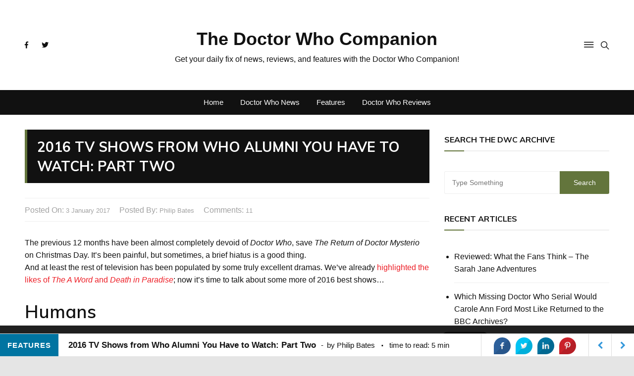

--- FILE ---
content_type: text/html; charset=utf-8
request_url: https://disqus.com/embed/comments/?base=default&f=the-doctor-who-companion&t_i=7695%20http%3A%2F%2Fthedoctorwhocompanion.com%2F%3Fp%3D7695&t_u=https%3A%2F%2Fthedoctorwhocompanion.com%2F2017%2F01%2F03%2F2016-tv-shows-from-who-alumni-you-have-to-watch-part-two%2F&t_e=2016%20TV%20Shows%20from%20Who%20Alumni%20You%20Have%20to%20Watch%3A%20Part%20Two&t_d=2016%20TV%20Shows%20from%20Who%20Alumni%20You%20Have%20to%20Watch%3A%20Part%20Two%20%E2%80%93%20The%20Doctor%20Who%20Companion&t_t=2016%20TV%20Shows%20from%20Who%20Alumni%20You%20Have%20to%20Watch%3A%20Part%20Two&s_o=default
body_size: 4071
content:
<!DOCTYPE html>

<html lang="en" dir="ltr" class="not-supported type-">

<head>
    <title>Disqus Comments</title>

    
    <meta name="viewport" content="width=device-width, initial-scale=1, maximum-scale=1, user-scalable=no">
    <meta http-equiv="X-UA-Compatible" content="IE=edge"/>

    <style>
        .alert--warning {
            border-radius: 3px;
            padding: 10px 15px;
            margin-bottom: 10px;
            background-color: #FFE070;
            color: #A47703;
        }

        .alert--warning a,
        .alert--warning a:hover,
        .alert--warning strong {
            color: #A47703;
            font-weight: bold;
        }

        .alert--error p,
        .alert--warning p {
            margin-top: 5px;
            margin-bottom: 5px;
        }
        
        </style>
    
    <style>
        
        html, body {
            overflow-y: auto;
            height: 100%;
        }
        

        #error {
            display: none;
        }

        .clearfix:after {
            content: "";
            display: block;
            height: 0;
            clear: both;
            visibility: hidden;
        }

        
    </style>

</head>
<body>
    

    
    <div id="error" class="alert--error">
        <p>We were unable to load Disqus. If you are a moderator please see our <a href="https://docs.disqus.com/help/83/"> troubleshooting guide</a>. </p>
    </div>

    
    <script type="text/json" id="disqus-forumData">{"session":{"canModerate":false,"audienceSyncVerified":false,"canReply":true,"mustVerify":false,"recaptchaPublicKey":"6LfHFZceAAAAAIuuLSZamKv3WEAGGTgqB_E7G7f3","mustVerifyEmail":false},"forum":{"aetBannerConfirmation":null,"founder":"200890956","twitterName":null,"commentsLinkOne":"1 Comment","guidelines":null,"disableDisqusBrandingOnPolls":false,"commentsLinkZero":"0 Comments","disableDisqusBranding":false,"id":"the-doctor-who-companion","createdAt":"2018-02-15T18:12:00.614401","category":"Entertainment","aetBannerEnabled":false,"aetBannerTitle":null,"raw_guidelines":null,"initialCommentCount":null,"votingType":1,"daysUnapproveNewUsers":null,"installCompleted":true,"moderatorBadgeText":"","commentPolicyText":"Keep it friendly and respectful. No bad language or unresolved anger please.","aetEnabled":false,"channel":null,"sort":2,"description":"\u003cp>Doctor Who on TV, books, Big Finish, and more!\u003c/p>","organizationHasBadges":true,"newPolicy":true,"raw_description":"Doctor Who on TV, books, Big Finish, and more!","customFont":null,"language":"en","adsReviewStatus":1,"commentsPlaceholderTextEmpty":null,"daysAlive":0,"forumCategory":{"date_added":"2016-01-28T01:54:31","id":4,"name":"Entertainment"},"linkColor":null,"colorScheme":"auto","pk":"5413256","commentsPlaceholderTextPopulated":null,"permissions":{},"commentPolicyLink":"https://thedoctorwhocompanion.com/comment-policy/","aetBannerDescription":null,"favicon":{"permalink":"https://disqus.com/api/forums/favicons/the-doctor-who-companion.jpg","cache":"//a.disquscdn.com/1763052994/images/favicon-default.png"},"name":"The Doctor Who Companion","commentsLinkMultiple":"{num} Comments","settings":{"threadRatingsEnabled":false,"adsDRNativeEnabled":false,"behindClickEnabled":false,"disable3rdPartyTrackers":false,"adsVideoEnabled":false,"adsProductVideoEnabled":false,"adsPositionBottomEnabled":false,"ssoRequired":false,"contextualAiPollsEnabled":false,"unapproveLinks":false,"adsPositionRecommendationsEnabled":false,"adsEnabled":false,"adsProductLinksThumbnailsEnabled":false,"hasCustomAvatar":false,"organicDiscoveryEnabled":true,"adsProductDisplayEnabled":false,"adsProductLinksEnabled":false,"audienceSyncEnabled":false,"threadReactionsEnabled":true,"linkAffiliationEnabled":true,"adsPositionAiPollsEnabled":false,"disableSocialShare":false,"adsPositionTopEnabled":false,"adsProductStoriesEnabled":false,"sidebarEnabled":false,"adultContent":false,"allowAnonVotes":false,"gifPickerEnabled":true,"mustVerify":true,"badgesEnabled":false,"mustVerifyEmail":true,"allowAnonPost":true,"unapproveNewUsersEnabled":false,"mediaembedEnabled":true,"aiPollsEnabled":false,"userIdentityDisabled":false,"adsPositionPollEnabled":false,"discoveryLocked":false,"validateAllPosts":false,"adsSettingsLocked":false,"isVIP":false,"adsPositionInthreadEnabled":false},"organizationId":2954525,"typeface":"auto","url":"http://thedoctorwhocompanion.com/","daysThreadAlive":0,"avatar":{"small":{"permalink":"https://disqus.com/api/forums/avatars/the-doctor-who-companion.jpg?size=32","cache":"//a.disquscdn.com/1763052994/images/noavatar32.png"},"large":{"permalink":"https://disqus.com/api/forums/avatars/the-doctor-who-companion.jpg?size=92","cache":"//a.disquscdn.com/1763052994/images/noavatar92.png"}},"signedUrl":"http://disq.us/?url=http%3A%2F%2Fthedoctorwhocompanion.com%2F&key=W5siqBFj8ACGHL7lFqiVcg"}}</script>

    <div id="postCompatContainer"><div class="comment__wrapper"><div class="comment__name clearfix"><img class="comment__avatar" src="//a.disquscdn.com/1763052994/images/noavatar92.png" width="32" height="32" /><strong><a href="">Dr. Moo</a></strong> &bull; 9 years ago
        </div><div class="comment__content"><p>No mention of Jenna Coleman's <i>Victoria</i>. Probably could've given <i>Class</i> an honourable mention too, unless we're taking the same approach as the BBC by pretending that show didn't exist.</p></div></div><div class="comment__wrapper"><div class="comment__name clearfix"><img class="comment__avatar" src="//a.disquscdn.com/1763052994/images/noavatar92.png" width="32" height="32" /><strong><a href="">Philip</a></strong> &bull; 9 years ago
        </div><div class="comment__content"><p>Yeah, fear not Moo - Part 3 mentions both! :)</p></div></div><div class="comment__wrapper"><div class="comment__name clearfix"><img class="comment__avatar" src="//a.disquscdn.com/1763052994/images/noavatar92.png" width="32" height="32" /><strong><a href="">Namnoot</a></strong> &bull; 9 years ago
        </div><div class="comment__content"><p>You might want to read the article all the way through as you missed the part where it said this was part 2 and Victoria will be included in the next chapter. And you might want to read the intro too where it indicates these lists are intended to be of non-Doctor Who stuff. So you won't find K9, The Sarah Jane Adventures or Torchwood listed either.</p></div></div><div class="comment__wrapper"><div class="comment__name clearfix"><img class="comment__avatar" src="//a.disquscdn.com/1763052994/images/noavatar92.png" width="32" height="32" /><strong><a href="">Peter Rabytt</a></strong> &bull; 9 years ago
        </div><div class="comment__content"><p>I am getting the impression that there really is a drought of any Doctor Who news at the moment...........but you are making a valiant effort to keep posting articles I will give you that!</p></div></div><div class="comment__wrapper"><div class="comment__name clearfix"><img class="comment__avatar" src="//a.disquscdn.com/1763052994/images/noavatar92.png" width="32" height="32" /><strong><a href="">Namnoot</a></strong> &bull; 9 years ago
        </div><div class="comment__content"><p>Actually this article is quite handy as there are a bunch of shows I bet people had no idea DW alumni were involved in. And these are just recent examples; they could probably do another series on older productions like Jenna Coleman's pre-Who work, Alex Kingston in Moll Flanders and Peter Capaldi in a little thing called The Thick of It (though they aren't up to T yet so that one might still make the cut).</p></div></div><div class="comment__wrapper"><div class="comment__name clearfix"><img class="comment__avatar" src="//a.disquscdn.com/1763052994/images/noavatar92.png" width="32" height="32" /><strong><a href="">Philip</a></strong> &bull; 9 years ago
        </div><div class="comment__content"><p>It's not too bad, really - we've experienced worse droughts. But these are features we used to do on the K, and I always enjoyed taking a look at the wider TV landscape, so thought the DWC could continue the tradition. :)</p></div></div><div class="comment__wrapper"><div class="comment__name clearfix"><img class="comment__avatar" src="//a.disquscdn.com/1763052994/images/noavatar92.png" width="32" height="32" /><strong><a href="">Namnoot</a></strong> &bull; 9 years ago
        </div><div class="comment__content"><p>Nothing wrong with that. Straight news can get boring because there's only so much you can write about, say, the ratings for Doctor Mysterio or the fact Actor X has been cast in a guest role, etc. Plus, of course, Doctor Who is still only on for 3 months even in a regular year, so that still leaves 9 months (barring a bit around Christmas) to fill!</p></div></div><div class="comment__wrapper"><div class="comment__name clearfix"><img class="comment__avatar" src="//a.disquscdn.com/1763052994/images/noavatar92.png" width="32" height="32" /><strong><a href="">Philip</a></strong> &bull; 9 years ago
        </div><div class="comment__content"><p>You're quite right; nonetheless, we find there's always *something* to report - whether that's about the TV show, Big Finish, comics, DWM, or updates from the cast and crew. 2016 was tough at times but hey, 2017, here we come ;)</p></div></div><div class="comment__wrapper"><div class="comment__name clearfix"><img class="comment__avatar" src="//a.disquscdn.com/1763052994/images/noavatar92.png" width="32" height="32" /><strong><a href="">Peter Rabytt</a></strong> &bull; 9 years ago
        </div><div class="comment__content"><p>Probably more a reflection of me having been off work so looking at DWC more often! I appreciate it must be hard to get any actual news until we get nearer the next series, which is thankfully now not so far off. You can't make news up, well you could but then you would just be like the national press!. I have been enjoying the fiction and other articles anyway. Just impatient for new episodes and info etc.....but I am sure so are you.<br>Pete</p></div></div><div class="comment__wrapper"><div class="comment__name clearfix"><img class="comment__avatar" src="//a.disquscdn.com/1763052994/images/noavatar92.png" width="32" height="32" /><strong><a href="">Philip</a></strong> &bull; 9 years ago
        </div><div class="comment__content"><p>That's really nice to hear, Pete; thanks for your frequent visits! Over Christmas, we've changed the schedule to allow a bit of a break for contributors, meaning typically only two articles get published each day, but we'll see what happens next week and beyond, whether S10 news if forthcoming soon...</p></div></div><div class="comment__wrapper"><div class="comment__name clearfix"><img class="comment__avatar" src="//a.disquscdn.com/1763052994/images/noavatar92.png" width="32" height="32" /><strong><a href="">bardole</a></strong> &bull; 9 years ago
        </div><div class="comment__content"><p>"You can't make news up, well you could but then you would just be like the national press!." - thanks for the laugh Peter Rabytt; wish it weren't so true.</p></div></div></div>


    <div id="fixed-content"></div>

    
        <script type="text/javascript">
          var embedv2assets = window.document.createElement('script');
          embedv2assets.src = 'https://c.disquscdn.com/embedv2/latest/embedv2.js';
          embedv2assets.async = true;

          window.document.body.appendChild(embedv2assets);
        </script>
    



    
</body>
</html>


--- FILE ---
content_type: text/html; charset=utf-8
request_url: https://www.google.com/recaptcha/api2/aframe
body_size: 266
content:
<!DOCTYPE HTML><html><head><meta http-equiv="content-type" content="text/html; charset=UTF-8"></head><body><script nonce="4H_St3FcCOVbNiD651bm1A">/** Anti-fraud and anti-abuse applications only. See google.com/recaptcha */ try{var clients={'sodar':'https://pagead2.googlesyndication.com/pagead/sodar?'};window.addEventListener("message",function(a){try{if(a.source===window.parent){var b=JSON.parse(a.data);var c=clients[b['id']];if(c){var d=document.createElement('img');d.src=c+b['params']+'&rc='+(localStorage.getItem("rc::a")?sessionStorage.getItem("rc::b"):"");window.document.body.appendChild(d);sessionStorage.setItem("rc::e",parseInt(sessionStorage.getItem("rc::e")||0)+1);localStorage.setItem("rc::h",'1768362339761');}}}catch(b){}});window.parent.postMessage("_grecaptcha_ready", "*");}catch(b){}</script></body></html>